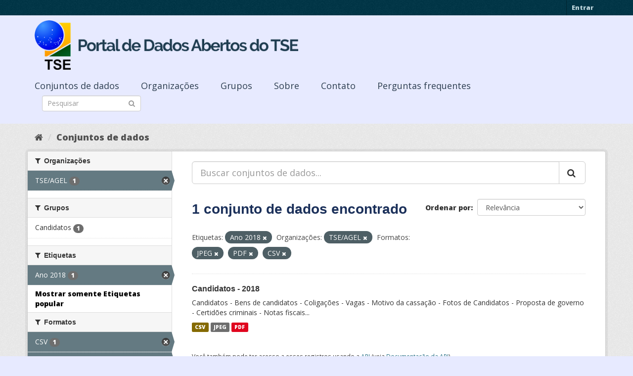

--- FILE ---
content_type: text/html; charset=utf-8
request_url: https://dadosabertos.tse.jus.br/dataset/?_tags_limit=0&tags=Ano+2018&organization=tse-agel&res_format=JPEG&res_format=PDF&res_format=CSV
body_size: 35282
content:
<!DOCTYPE html>
<!--[if IE 9]> <html lang="pt_BR" class="ie9"> <![endif]-->
<!--[if gt IE 8]><!--> <html lang="pt_BR"> <!--<![endif]-->
  <head>
    <meta charset="utf-8" />
      <meta name="generator" content="ckan 2.9.3" />
      <meta name="viewport" content="width=device-width, initial-scale=1.0">
    <title>Conjunto de dados - Portal de Dados Abertos do TSE</title>

    
    
    <link rel="shortcut icon" href="https://www.tse.jus.br/favicon.ico" />
    
    
        
<!-- Snippet googleanalytics/snippets/googleanalytics_header.html start -->
<script type="text/javascript">
  (function(i,s,o,g,r,a,m){i['GoogleAnalyticsObject']=r;i[r]=i[r]||function(){
  (i[r].q=i[r].q||[]).push(arguments)},i[r].l=1*new Date();a=s.createElement(o),
  m=s.getElementsByTagName(o)[0];a.async=1;a.src=g;m.parentNode.insertBefore(a,m)
  })(window,document,'script','//www.google-analytics.com/analytics.js','ga');

  ga('create', 'UA-210449993-1', 'auto', {});
     
  ga('set', 'anonymizeIp', true);
  ga('send', 'pageview');
</script>
<!-- Snippet googleanalytics/snippets/googleanalytics_header.html end -->

    

      
      
      
      
    

    

  
  <!-- Google Tag Manager -->
<script>(function(w,d,s,l,i){w[l]=w[l]||[];w[l].push({'gtm.start':
new Date().getTime(),event:'gtm.js'});var f=d.getElementsByTagName(s)[0],
j=d.createElement(s),dl=l!='dataLayer'?'&l='+l:'';j.async=true;j.src=
'https://www.googletagmanager.com/gtm.js?id='+i+dl;f.parentNode.insertBefore(j,f);
})(window,document,'script','dataLayer','GTM-PCPG65M');</script>
<!-- End Google Tag Manager -->
  
  
  
      
      
    
  
  


    
    <link href="/webassets/base/4f3188fa_main.css" rel="stylesheet"/><style>
        @import url('https://fonts.googleapis.com/css2?family=Open+Sans:ital,wght@0,300;0,400;0,600;0,800;1,300;1,600;1,800&display=swap');

.featured {
display:none;
}

body {
font-family: 'Open Sans', sans-serif!important;
}

.nums {
Display: none;
}
.follow_button {
Display:none;
}

.hero h3 {
color: #003647!important;
font-weight: bold;
}

 .homepage [role=main] {
    padding: 20px 0;    
    background-repeat: no-repeat;
    background-position: center;
  }

.simple-input .field {
  position: relative;
  margin-top: 3px;
}

.homepage .module-search .module-content {
  border-radius: 3px 3px 0 0;
  border: none;
  Background-color: transparent!important;
 
}

.homepage .stats h3 {
  margin: 0 0 10px 0;
 text-transform: capitalize;
Font-size: 28px!important;
Padding-top: 20px;
Font-weight: bold;

}

.homepage .stats ul {

Font-size: 28px;
Display: grid;

}

.field-main-search::-webkit-input-placeholder{
    color:transparent;
}



.homepage .stats ul li {
    float: left;
    padding: 18px 0px 0px 0px;
    Width:100%

}


.homepage .module-search .tags h3 {
    font-size: 14px;
    line-height: 1.42857143;
    padding: 2px 8px;
    color: #fff!important;
    font-weight: bold;
}

.homepage .module-search {
    padding: 0;
    color: #003647;
    border: none;
    background: transparent;
}

img[src*="#imgDest"] {
   width:100%;  
}
.img-responsive,
.thumbnail > img,
.thumbnail a > img,
.carousel-inner > .item > img,
.carousel-inner > .item > a > img {
  display: none;
  max-width: 100%;
  height: auto;
}

.nav-pills a {
font-family: Arial,FreeSans,sans-serif;
font-size: 18px;
Text-align: left;
}

h2 {
    font-family: Lato,'Helvetica Neue',Arial,Helvetica,sans-serif;
    line-height: 1.28571429em;
    margin: calc(2rem - .14285714em) 0 1rem;
    font-weight: 700;
    padding: 0;
    font-size: 18px;
}

h1 {
    font-family: 'Merriweather', sans-serif;
   
    color: #1B305A;
  
}

h3 {
	
	
	font-family: 'Merriweather', sans-serif;
        color: #1B305A;
        Font-weight: normal;
	
}

.masthead {
background: #e7eaff;
}

.masthead .navigation .nav-pills li a:hover,
.masthead .navigation .nav-pills li a:focus,
.masthead .navigation .nav-pills li.active a {
  background-color: #E7EAFF;
}

@media (min-width: 768px) {
  .hero {
     
background: url(https://www.tse.jus.br/internet/ckan/tse.png) no-repeat top center !important;
     /*background-image: url(https://www.tse.jus.br/internet/ckan/tse.png)!important;*/
background-size: auto 100%!important; 
height:250px;
       background-size: cover;
    background-repeat: no-repeat;
    background-position: center; 
Background-size: cover;
    background: #e7eaff;

  }
}

.homepage .module-search {
    padding: 0;
    color: #fff;
    border: none;
}

.homepage .module-search .module-content {
  border-radius: 3px 3px 0 0;
  background-color: #95A5A5;
  border: none;

  
}

.box {
  background-color:  none;
  /* border: 1px solid #ccc; */
  /* border-radius: 4px; */
  /* -webkit-box-shadow: 0 0 0 4px rgba(0, 0, 0, 0.05); */
   box-shadow: 0 0 0 0;
   border-radius: 24px;
}

.masthead .logo img {
  max-height: 100px;
}

body {
    background: #E7EAFF url(../../base/images/bg.png)!important; 
   font-family: Open Sans;
}
[role=main],
.main {
  min-height: 250px;
}

.module-content {
  padding: 20px 25px;
}

.module-content.box p {
	font-size: 37px;
	font-family: Merriweather, Regular;
}


.search-form .search-input input {
  -webkit-box-sizing: border-box;
  -moz-box-sizing: border-box;
  box-sizing: border-box;
  margin: 0;
  width: 100%;
  height: auto;
 Border-radius: 20px;
}

.nav-pills a {
Font-size: 18px;

    Font-family: font-family: Open Sans, Semibold;
Text-align: left;
}

ul.nav.nav-pills  a {
    color: #2D3E50!important;
    Margin-top:10px;
    Font-size: 18px;
    padding: 0px 42px 0 0px;
   font-family: Open Sans, Semibold;
}



.site-footer {
  margin-bottom: initial; 
  background: url("https://www.tse.jus.br/internet/ckan/background.png");
  background-size: cover;
  background-repeat: no-repeat;
  background-position: center; 
  padding: 68px;
}

.footer-links {
	Display: none;
}
.attribution {
	Display: none;
}

ul.dropdown-menu > li:nth-child(1) {
display: none;
}

.data-viewer-info{
  display: none;
}


      </style>
    
  </head>

  
  <body data-site-root="https://dadosabertos.tse.jus.br/" data-locale-root="https://dadosabertos.tse.jus.br/" >

    
  
  <!-- Google Tag Manager (noscript) -->
<noscript><iframe src="https://www.googletagmanager.com/ns.html?id=GTM-PCPG65M"
height="0" width="0" style="display:none;visibility:hidden"></iframe></noscript>
<!-- End Google Tag Manager (noscript) -->
  

  
    <div class="sr-only sr-only-focusable"><a href="#content">Pular para o conteúdo</a></div>
  

  
     
<div class="account-masthead">
  <div class="container">
     
    <nav class="account not-authed" aria-label="Account">
      <ul class="list-unstyled">
        
        <li><a href="/user/login">Entrar</a></li>
         
      </ul>
    </nav>
     
  </div>
</div>

<header class="navbar navbar-static-top masthead">
    
  <div class="container">
    <div class="navbar-right">
      <button data-target="#main-navigation-toggle" data-toggle="collapse" class="navbar-toggle collapsed" type="button" aria-label="expand or collapse" aria-expanded="false">
        <span class="sr-only">Toggle navigation</span>
        <span class="fa fa-bars"></span>
      </button>
    </div>
    <hgroup class="header-image navbar-left">
       
      <a class="logo" href="/"><img src="/uploads/admin/2021-09-13-195113.155689logo-ckan-2.png" alt="Portal de Dados Abertos do TSE" title="Portal de Dados Abertos do TSE" /></a>
       
    </hgroup>

    <div class="collapse navbar-collapse" id="main-navigation-toggle">
      
      <nav class="section navigation">
        <ul class="nav nav-pills">
            
		<li class="active"><a href="/dataset/">Conjuntos de dados</a></li><li><a href="/organization/">Organizações</a></li><li><a href="/group/">Grupos</a></li><li><a href="/about">Sobre</a></li><li><a href="/pages/sobre">Contato</a></li><li><a href="/pages/perguntasfrequentes">Perguntas frequentes</a></li>
	    
        </ul>
      </nav>
       
      <form class="section site-search simple-input" action="/dataset/" method="get">
        <div class="field">
          <label for="field-sitewide-search">Buscar conjunto de dados</label>
          <input id="field-sitewide-search" type="text" class="form-control" name="q" placeholder="Pesquisar" aria-label="Search datasets"/>
          <button class="btn-search" type="submit" aria-label="Submit"><i class="fa fa-search"></i></button>
        </div>
      </form>
      
    </div>
  </div>
</header>

  
    <div class="main">
      <div id="content" class="container">
        
          
            <div class="flash-messages">
              
                
              
            </div>
          

          
            <div class="toolbar" role="navigation" aria-label="Breadcrumb">
              
                
                  <ol class="breadcrumb">
                    
<!-- Snippet snippets/home_breadcrumb_item.html start -->

<li class="home"><a href="/" aria-label="Início"><i class="fa fa-home"></i><span> Início</span></a></li>
<!-- Snippet snippets/home_breadcrumb_item.html end -->

                    
  <li class="active"><a href="/dataset/">Conjuntos de dados</a></li>

                  </ol>
                
              
            </div>
          

          <div class="row wrapper">
            
            
            

            
              <aside class="secondary col-sm-3">
                
                
  <div class="filters">
    <div>
      
        
<!-- Snippet snippets/facet_list.html start -->


    
    
	
	    
	    
		<section class="module module-narrow module-shallow">
		    
			<h2 class="module-heading">
			    <i class="fa fa-filter"></i>
			    
			    Organizações
			</h2>
		    
		    
			
			    
				<nav aria-label="Organizações">
				    <ul class="list-unstyled nav nav-simple nav-facet">
					
					    
					    
					    
					    
					    <li class="nav-item active">
						<a href="/dataset/?_tags_limit=0&amp;tags=Ano+2018&amp;res_format=JPEG&amp;res_format=PDF&amp;res_format=CSV" title="">
						    <span class="item-label">TSE/AGEL</span>
						    <span class="hidden separator"> - </span>
						    <span class="item-count badge">1</span>
						</a>
					    </li>
					
				    </ul>
				</nav>

				<p class="module-footer">
				    
					
				    
				</p>
			    
			
		    
		</section>
	    
	
    

<!-- Snippet snippets/facet_list.html end -->

      
        
<!-- Snippet snippets/facet_list.html start -->


    
    
	
	    
	    
		<section class="module module-narrow module-shallow">
		    
			<h2 class="module-heading">
			    <i class="fa fa-filter"></i>
			    
			    Grupos
			</h2>
		    
		    
			
			    
				<nav aria-label="Grupos">
				    <ul class="list-unstyled nav nav-simple nav-facet">
					
					    
					    
					    
					    
					    <li class="nav-item">
						<a href="/dataset/?_tags_limit=0&amp;tags=Ano+2018&amp;organization=tse-agel&amp;res_format=JPEG&amp;res_format=PDF&amp;res_format=CSV&amp;groups=candidatos" title="">
						    <span class="item-label">Candidatos</span>
						    <span class="hidden separator"> - </span>
						    <span class="item-count badge">1</span>
						</a>
					    </li>
					
				    </ul>
				</nav>

				<p class="module-footer">
				    
					
				    
				</p>
			    
			
		    
		</section>
	    
	
    

<!-- Snippet snippets/facet_list.html end -->

      
        
<!-- Snippet snippets/facet_list.html start -->


    
    
	
	    
	    
		<section class="module module-narrow module-shallow">
		    
			<h2 class="module-heading">
			    <i class="fa fa-filter"></i>
			    
			    Etiquetas
			</h2>
		    
		    
			
			    
				<nav aria-label="Etiquetas">
				    <ul class="list-unstyled nav nav-simple nav-facet">
					
					    
					    
					    
					    
					    <li class="nav-item active">
						<a href="/dataset/?_tags_limit=0&amp;organization=tse-agel&amp;res_format=JPEG&amp;res_format=PDF&amp;res_format=CSV" title="">
						    <span class="item-label">Ano 2018</span>
						    <span class="hidden separator"> - </span>
						    <span class="item-count badge">1</span>
						</a>
					    </li>
					
				    </ul>
				</nav>

				<p class="module-footer">
				    
					<a href="/dataset/?tags=Ano+2018&amp;organization=tse-agel&amp;res_format=JPEG&amp;res_format=PDF&amp;res_format=CSV" class="read-more">Mostrar somente Etiquetas popular</a>
				    
				</p>
			    
			
		    
		</section>
	    
	
    

<!-- Snippet snippets/facet_list.html end -->

      
        
<!-- Snippet snippets/facet_list.html start -->


    
    
	
	    
	    
		<section class="module module-narrow module-shallow">
		    
			<h2 class="module-heading">
			    <i class="fa fa-filter"></i>
			    
			    Formatos
			</h2>
		    
		    
			
			    
				<nav aria-label="Formatos">
				    <ul class="list-unstyled nav nav-simple nav-facet">
					
					    
					    
					    
					    
					    <li class="nav-item active">
						<a href="/dataset/?_tags_limit=0&amp;tags=Ano+2018&amp;organization=tse-agel&amp;res_format=JPEG&amp;res_format=PDF" title="">
						    <span class="item-label">CSV</span>
						    <span class="hidden separator"> - </span>
						    <span class="item-count badge">1</span>
						</a>
					    </li>
					
					    
					    
					    
					    
					    <li class="nav-item active">
						<a href="/dataset/?_tags_limit=0&amp;tags=Ano+2018&amp;organization=tse-agel&amp;res_format=PDF&amp;res_format=CSV" title="">
						    <span class="item-label">JPEG</span>
						    <span class="hidden separator"> - </span>
						    <span class="item-count badge">1</span>
						</a>
					    </li>
					
					    
					    
					    
					    
					    <li class="nav-item active">
						<a href="/dataset/?_tags_limit=0&amp;tags=Ano+2018&amp;organization=tse-agel&amp;res_format=JPEG&amp;res_format=CSV" title="">
						    <span class="item-label">PDF</span>
						    <span class="hidden separator"> - </span>
						    <span class="item-count badge">1</span>
						</a>
					    </li>
					
				    </ul>
				</nav>

				<p class="module-footer">
				    
					
				    
				</p>
			    
			
		    
		</section>
	    
	
    

<!-- Snippet snippets/facet_list.html end -->

      
        
<!-- Snippet snippets/facet_list.html start -->


    
    
	
	    
	    
		<section class="module module-narrow module-shallow">
		    
			<h2 class="module-heading">
			    <i class="fa fa-filter"></i>
			    
			    Licenças
			</h2>
		    
		    
			
			    
				<nav aria-label="Licenças">
				    <ul class="list-unstyled nav nav-simple nav-facet">
					
					    
					    
					    
					    
					    <li class="nav-item">
						<a href="/dataset/?_tags_limit=0&amp;tags=Ano+2018&amp;organization=tse-agel&amp;res_format=JPEG&amp;res_format=PDF&amp;res_format=CSV&amp;license_id=cc-by" title="Creative Commons Atribuição">
						    <span class="item-label">Creative Commons At...</span>
						    <span class="hidden separator"> - </span>
						    <span class="item-count badge">1</span>
						</a>
					    </li>
					
				    </ul>
				</nav>

				<p class="module-footer">
				    
					
				    
				</p>
			    
			
		    
		</section>
	    
	
    

<!-- Snippet snippets/facet_list.html end -->

      
    </div>
    <a class="close no-text hide-filters"><i class="fa fa-times-circle"></i><span class="text">close</span></a>
  </div>

              </aside>
            

            
              <div class="primary col-sm-9 col-xs-12" role="main">
                
                
  <section class="module">
    <div class="module-content">
      
        
      
      
        
        
        
<!-- Snippet snippets/search_form.html start -->









  


<form id="dataset-search-form" class="search-form" method="get" data-module="select-switch">

  
    <div class="input-group search-input-group">
      <input aria-label="Buscar conjuntos de dados..." id="field-giant-search" type="text" class="form-control input-lg" name="q" value="" autocomplete="off" placeholder="Buscar conjuntos de dados...">
      
      <span class="input-group-btn">
        <button class="btn btn-default btn-lg" type="submit" value="search" aria-label="Submit">
          <i class="fa fa-search"></i>
        </button>
      </span>
      
    </div>
  

  
    <span>
  
  

  
  
  
  <input type="hidden" name="tags" value="Ano 2018" />
  
  
  
  
  
  <input type="hidden" name="organization" value="tse-agel" />
  
  
  
  
  
  <input type="hidden" name="res_format" value="JPEG" />
  
  
  
  
  
  <input type="hidden" name="res_format" value="PDF" />
  
  
  
  
  
  <input type="hidden" name="res_format" value="CSV" />
  
  
  
  </span>
  

  
    
      <div class="form-select form-group control-order-by">
        <label for="field-order-by">Ordenar por</label>
        <select id="field-order-by" name="sort" class="form-control">
          
            
              <option value="score desc, metadata_modified desc">Relevância</option>
            
          
            
              <option value="title_string asc">Nome Crescente</option>
            
          
            
              <option value="title_string desc">Nome Descrescente</option>
            
          
            
              <option value="metadata_modified desc">Modificada pela última vez</option>
            
          
            
          
        </select>
        
        <button class="btn btn-default js-hide" type="submit">Ir</button>
        
      </div>
    
  

  
    
      <h1>
<!-- Snippet snippets/search_result_text.html start -->


  
  
  
  

1 conjunto de dados encontrado
<!-- Snippet snippets/search_result_text.html end -->
</h1>
    
  

  
    
      <p class="filter-list">
        
          
          <span class="facet">Etiquetas:</span>
          
            <span class="filtered pill">Ano 2018
              <a href="/dataset/?_tags_limit=0&amp;organization=tse-agel&amp;res_format=JPEG&amp;res_format=PDF&amp;res_format=CSV" class="remove" title="Remover"><i class="fa fa-times"></i></a>
            </span>
          
        
          
          <span class="facet">Organizações:</span>
          
            <span class="filtered pill">TSE/AGEL
              <a href="/dataset/?_tags_limit=0&amp;tags=Ano+2018&amp;res_format=JPEG&amp;res_format=PDF&amp;res_format=CSV" class="remove" title="Remover"><i class="fa fa-times"></i></a>
            </span>
          
        
          
          <span class="facet">Formatos:</span>
          
            <span class="filtered pill">JPEG
              <a href="/dataset/?_tags_limit=0&amp;tags=Ano+2018&amp;organization=tse-agel&amp;res_format=PDF&amp;res_format=CSV" class="remove" title="Remover"><i class="fa fa-times"></i></a>
            </span>
          
            <span class="filtered pill">PDF
              <a href="/dataset/?_tags_limit=0&amp;tags=Ano+2018&amp;organization=tse-agel&amp;res_format=JPEG&amp;res_format=CSV" class="remove" title="Remover"><i class="fa fa-times"></i></a>
            </span>
          
            <span class="filtered pill">CSV
              <a href="/dataset/?_tags_limit=0&amp;tags=Ano+2018&amp;organization=tse-agel&amp;res_format=JPEG&amp;res_format=PDF" class="remove" title="Remover"><i class="fa fa-times"></i></a>
            </span>
          
        
      </p>
      <a class="show-filters btn btn-default">Filtrar Resultados</a>
    
  

</form>




<!-- Snippet snippets/search_form.html end -->

      
      
        
<!-- Snippet snippets/package_list.html start -->


  
    <ul class="dataset-list list-unstyled">
    	
	      
	        
<!-- Snippet snippets/package_item.html start -->







  <li class="dataset-item">
    
      <div class="dataset-content">
        
          <h2 class="dataset-heading">
            
              
            
            
		<a href="/dataset/candidatos-2018">Candidatos - 2018</a>
            
            
              
              
            
          </h2>
        
        
          
        
        
          
            <div>Candidatos - Bens de candidatos - Coligações - Vagas - Motivo da cassação - Fotos de Candidatos - Proposta de governo - Certidões criminais - Notas fiscais...</div>
          
        
      </div>
      
        
          
            <ul class="dataset-resources list-unstyled">
              
                
                <li>
                  <a href="/dataset/candidatos-2018" class="label label-default" data-format="csv">CSV</a>
                </li>
                
                <li>
                  <a href="/dataset/candidatos-2018" class="label label-default" data-format="jpeg">JPEG</a>
                </li>
                
                <li>
                  <a href="/dataset/candidatos-2018" class="label label-default" data-format="pdf">PDF</a>
                </li>
                
              
            </ul>
          
        
      
    
  </li>

<!-- Snippet snippets/package_item.html end -->

	      
	    
    </ul>
  

<!-- Snippet snippets/package_list.html end -->

      
    </div>

    
      
    
  </section>

  
    <section class="module">
      <div class="module-content">
        
          <small>
            
            
            
           Você também pode ter acesso a esses registros usando a <a href="/api/3">API</a> (veja <a href="http://docs.ckan.org/en/2.9/api/">Documentação da API</a>). 
          </small>
        
      </div>
    </section>
  

              </div>
            
          </div>
        
      </div>
    </div>
  
    <footer class="site-footer">
  <div class="container">
    
    <div class="row">
      <div class="col-md-8 footer-links">
        
          <ul class="list-unstyled">
            
              <li><a href="/about">Sobre Portal de Dados Abertos do TSE</a></li>
            
          </ul>
          <ul class="list-unstyled">
            
              
              <li><a href="http://docs.ckan.org/en/2.9/api/">API do CKAN</a></li>
              <li><a href="http://www.ckan.org/">Associação CKAN</a></li>
              <li><a href="http://www.opendefinition.org/okd/"><img src="/base/images/od_80x15_blue.png" alt="Open Data"></a></li>
            
          </ul>
        
      </div>
      <div class="col-md-4 attribution">
        
          <p><strong>Impulsionado por</strong> <a class="hide-text ckan-footer-logo" href="http://ckan.org">CKAN</a></p>
        
        
          
<!-- Snippet snippets/language_selector.html start -->

<form class="form-inline form-select lang-select" action="/util/redirect" data-module="select-switch" method="POST">
  <label for="field-lang-select">Idioma</label>
  <select id="field-lang-select" name="url" data-module="autocomplete" data-module-dropdown-class="lang-dropdown" data-module-container-class="lang-container">
    
      <option value="/pt_BR/dataset/?_tags_limit=0&amp;tags=Ano+2018&amp;organization=tse-agel&amp;res_format=JPEG&amp;res_format=PDF&amp;res_format=CSV" selected="selected">
        português (Brasil)
      </option>
    
      <option value="/en/dataset/?_tags_limit=0&amp;tags=Ano+2018&amp;organization=tse-agel&amp;res_format=JPEG&amp;res_format=PDF&amp;res_format=CSV" >
        English
      </option>
    
      <option value="/ja/dataset/?_tags_limit=0&amp;tags=Ano+2018&amp;organization=tse-agel&amp;res_format=JPEG&amp;res_format=PDF&amp;res_format=CSV" >
        日本語
      </option>
    
      <option value="/it/dataset/?_tags_limit=0&amp;tags=Ano+2018&amp;organization=tse-agel&amp;res_format=JPEG&amp;res_format=PDF&amp;res_format=CSV" >
        italiano
      </option>
    
      <option value="/cs_CZ/dataset/?_tags_limit=0&amp;tags=Ano+2018&amp;organization=tse-agel&amp;res_format=JPEG&amp;res_format=PDF&amp;res_format=CSV" >
        čeština (Česko)
      </option>
    
      <option value="/ca/dataset/?_tags_limit=0&amp;tags=Ano+2018&amp;organization=tse-agel&amp;res_format=JPEG&amp;res_format=PDF&amp;res_format=CSV" >
        català
      </option>
    
      <option value="/es/dataset/?_tags_limit=0&amp;tags=Ano+2018&amp;organization=tse-agel&amp;res_format=JPEG&amp;res_format=PDF&amp;res_format=CSV" >
        español
      </option>
    
      <option value="/fr/dataset/?_tags_limit=0&amp;tags=Ano+2018&amp;organization=tse-agel&amp;res_format=JPEG&amp;res_format=PDF&amp;res_format=CSV" >
        français
      </option>
    
      <option value="/el/dataset/?_tags_limit=0&amp;tags=Ano+2018&amp;organization=tse-agel&amp;res_format=JPEG&amp;res_format=PDF&amp;res_format=CSV" >
        Ελληνικά
      </option>
    
      <option value="/sv/dataset/?_tags_limit=0&amp;tags=Ano+2018&amp;organization=tse-agel&amp;res_format=JPEG&amp;res_format=PDF&amp;res_format=CSV" >
        svenska
      </option>
    
      <option value="/sr/dataset/?_tags_limit=0&amp;tags=Ano+2018&amp;organization=tse-agel&amp;res_format=JPEG&amp;res_format=PDF&amp;res_format=CSV" >
        српски
      </option>
    
      <option value="/no/dataset/?_tags_limit=0&amp;tags=Ano+2018&amp;organization=tse-agel&amp;res_format=JPEG&amp;res_format=PDF&amp;res_format=CSV" >
        norsk bokmål (Norge)
      </option>
    
      <option value="/sk/dataset/?_tags_limit=0&amp;tags=Ano+2018&amp;organization=tse-agel&amp;res_format=JPEG&amp;res_format=PDF&amp;res_format=CSV" >
        slovenčina
      </option>
    
      <option value="/fi/dataset/?_tags_limit=0&amp;tags=Ano+2018&amp;organization=tse-agel&amp;res_format=JPEG&amp;res_format=PDF&amp;res_format=CSV" >
        suomi
      </option>
    
      <option value="/ru/dataset/?_tags_limit=0&amp;tags=Ano+2018&amp;organization=tse-agel&amp;res_format=JPEG&amp;res_format=PDF&amp;res_format=CSV" >
        русский
      </option>
    
      <option value="/de/dataset/?_tags_limit=0&amp;tags=Ano+2018&amp;organization=tse-agel&amp;res_format=JPEG&amp;res_format=PDF&amp;res_format=CSV" >
        Deutsch
      </option>
    
      <option value="/pl/dataset/?_tags_limit=0&amp;tags=Ano+2018&amp;organization=tse-agel&amp;res_format=JPEG&amp;res_format=PDF&amp;res_format=CSV" >
        polski
      </option>
    
      <option value="/nl/dataset/?_tags_limit=0&amp;tags=Ano+2018&amp;organization=tse-agel&amp;res_format=JPEG&amp;res_format=PDF&amp;res_format=CSV" >
        Nederlands
      </option>
    
      <option value="/bg/dataset/?_tags_limit=0&amp;tags=Ano+2018&amp;organization=tse-agel&amp;res_format=JPEG&amp;res_format=PDF&amp;res_format=CSV" >
        български
      </option>
    
      <option value="/ko_KR/dataset/?_tags_limit=0&amp;tags=Ano+2018&amp;organization=tse-agel&amp;res_format=JPEG&amp;res_format=PDF&amp;res_format=CSV" >
        한국어 (대한민국)
      </option>
    
      <option value="/hu/dataset/?_tags_limit=0&amp;tags=Ano+2018&amp;organization=tse-agel&amp;res_format=JPEG&amp;res_format=PDF&amp;res_format=CSV" >
        magyar
      </option>
    
      <option value="/sl/dataset/?_tags_limit=0&amp;tags=Ano+2018&amp;organization=tse-agel&amp;res_format=JPEG&amp;res_format=PDF&amp;res_format=CSV" >
        slovenščina
      </option>
    
      <option value="/lv/dataset/?_tags_limit=0&amp;tags=Ano+2018&amp;organization=tse-agel&amp;res_format=JPEG&amp;res_format=PDF&amp;res_format=CSV" >
        latviešu
      </option>
    
      <option value="/am/dataset/?_tags_limit=0&amp;tags=Ano+2018&amp;organization=tse-agel&amp;res_format=JPEG&amp;res_format=PDF&amp;res_format=CSV" >
        አማርኛ
      </option>
    
      <option value="/ar/dataset/?_tags_limit=0&amp;tags=Ano+2018&amp;organization=tse-agel&amp;res_format=JPEG&amp;res_format=PDF&amp;res_format=CSV" >
        العربية
      </option>
    
      <option value="/da_DK/dataset/?_tags_limit=0&amp;tags=Ano+2018&amp;organization=tse-agel&amp;res_format=JPEG&amp;res_format=PDF&amp;res_format=CSV" >
        dansk (Danmark)
      </option>
    
      <option value="/en_AU/dataset/?_tags_limit=0&amp;tags=Ano+2018&amp;organization=tse-agel&amp;res_format=JPEG&amp;res_format=PDF&amp;res_format=CSV" >
        English (Australia)
      </option>
    
      <option value="/es_AR/dataset/?_tags_limit=0&amp;tags=Ano+2018&amp;organization=tse-agel&amp;res_format=JPEG&amp;res_format=PDF&amp;res_format=CSV" >
        español (Argentina)
      </option>
    
      <option value="/eu/dataset/?_tags_limit=0&amp;tags=Ano+2018&amp;organization=tse-agel&amp;res_format=JPEG&amp;res_format=PDF&amp;res_format=CSV" >
        euskara
      </option>
    
      <option value="/fa_IR/dataset/?_tags_limit=0&amp;tags=Ano+2018&amp;organization=tse-agel&amp;res_format=JPEG&amp;res_format=PDF&amp;res_format=CSV" >
        فارسی (ایران)
      </option>
    
      <option value="/gl/dataset/?_tags_limit=0&amp;tags=Ano+2018&amp;organization=tse-agel&amp;res_format=JPEG&amp;res_format=PDF&amp;res_format=CSV" >
        galego
      </option>
    
      <option value="/he/dataset/?_tags_limit=0&amp;tags=Ano+2018&amp;organization=tse-agel&amp;res_format=JPEG&amp;res_format=PDF&amp;res_format=CSV" >
        עברית
      </option>
    
      <option value="/hr/dataset/?_tags_limit=0&amp;tags=Ano+2018&amp;organization=tse-agel&amp;res_format=JPEG&amp;res_format=PDF&amp;res_format=CSV" >
        hrvatski
      </option>
    
      <option value="/id/dataset/?_tags_limit=0&amp;tags=Ano+2018&amp;organization=tse-agel&amp;res_format=JPEG&amp;res_format=PDF&amp;res_format=CSV" >
        Indonesia
      </option>
    
      <option value="/is/dataset/?_tags_limit=0&amp;tags=Ano+2018&amp;organization=tse-agel&amp;res_format=JPEG&amp;res_format=PDF&amp;res_format=CSV" >
        íslenska
      </option>
    
      <option value="/km/dataset/?_tags_limit=0&amp;tags=Ano+2018&amp;organization=tse-agel&amp;res_format=JPEG&amp;res_format=PDF&amp;res_format=CSV" >
        ខ្មែរ
      </option>
    
      <option value="/lt/dataset/?_tags_limit=0&amp;tags=Ano+2018&amp;organization=tse-agel&amp;res_format=JPEG&amp;res_format=PDF&amp;res_format=CSV" >
        lietuvių
      </option>
    
      <option value="/mk/dataset/?_tags_limit=0&amp;tags=Ano+2018&amp;organization=tse-agel&amp;res_format=JPEG&amp;res_format=PDF&amp;res_format=CSV" >
        македонски
      </option>
    
      <option value="/mn_MN/dataset/?_tags_limit=0&amp;tags=Ano+2018&amp;organization=tse-agel&amp;res_format=JPEG&amp;res_format=PDF&amp;res_format=CSV" >
        монгол (Монгол)
      </option>
    
      <option value="/ne/dataset/?_tags_limit=0&amp;tags=Ano+2018&amp;organization=tse-agel&amp;res_format=JPEG&amp;res_format=PDF&amp;res_format=CSV" >
        नेपाली
      </option>
    
      <option value="/pt_PT/dataset/?_tags_limit=0&amp;tags=Ano+2018&amp;organization=tse-agel&amp;res_format=JPEG&amp;res_format=PDF&amp;res_format=CSV" >
        português (Portugal)
      </option>
    
      <option value="/ro/dataset/?_tags_limit=0&amp;tags=Ano+2018&amp;organization=tse-agel&amp;res_format=JPEG&amp;res_format=PDF&amp;res_format=CSV" >
        română
      </option>
    
      <option value="/sq/dataset/?_tags_limit=0&amp;tags=Ano+2018&amp;organization=tse-agel&amp;res_format=JPEG&amp;res_format=PDF&amp;res_format=CSV" >
        shqip
      </option>
    
      <option value="/sr_Latn/dataset/?_tags_limit=0&amp;tags=Ano+2018&amp;organization=tse-agel&amp;res_format=JPEG&amp;res_format=PDF&amp;res_format=CSV" >
        srpski (latinica)
      </option>
    
      <option value="/th/dataset/?_tags_limit=0&amp;tags=Ano+2018&amp;organization=tse-agel&amp;res_format=JPEG&amp;res_format=PDF&amp;res_format=CSV" >
        ไทย
      </option>
    
      <option value="/tl/dataset/?_tags_limit=0&amp;tags=Ano+2018&amp;organization=tse-agel&amp;res_format=JPEG&amp;res_format=PDF&amp;res_format=CSV" >
        Filipino (Pilipinas)
      </option>
    
      <option value="/tr/dataset/?_tags_limit=0&amp;tags=Ano+2018&amp;organization=tse-agel&amp;res_format=JPEG&amp;res_format=PDF&amp;res_format=CSV" >
        Türkçe
      </option>
    
      <option value="/uk/dataset/?_tags_limit=0&amp;tags=Ano+2018&amp;organization=tse-agel&amp;res_format=JPEG&amp;res_format=PDF&amp;res_format=CSV" >
        українська
      </option>
    
      <option value="/uk_UA/dataset/?_tags_limit=0&amp;tags=Ano+2018&amp;organization=tse-agel&amp;res_format=JPEG&amp;res_format=PDF&amp;res_format=CSV" >
        українська (Україна)
      </option>
    
      <option value="/vi/dataset/?_tags_limit=0&amp;tags=Ano+2018&amp;organization=tse-agel&amp;res_format=JPEG&amp;res_format=PDF&amp;res_format=CSV" >
        Tiếng Việt
      </option>
    
      <option value="/zh_Hans_CN/dataset/?_tags_limit=0&amp;tags=Ano+2018&amp;organization=tse-agel&amp;res_format=JPEG&amp;res_format=PDF&amp;res_format=CSV" >
        中文 (简体, 中国)
      </option>
    
      <option value="/zh_Hant_TW/dataset/?_tags_limit=0&amp;tags=Ano+2018&amp;organization=tse-agel&amp;res_format=JPEG&amp;res_format=PDF&amp;res_format=CSV" >
        中文 (繁體, 台灣)
      </option>
    
  </select>
  <button class="btn btn-default js-hide" type="submit">Ir</button>
</form>
<!-- Snippet snippets/language_selector.html end -->

        
      </div>
    </div>
    
  </div>

  
    
  
</footer>
  
  

  
  
  
  
  
    
    
    
        
        
        <div class="js-hide" data-module="google-analytics"
             data-module-googleanalytics_resource_prefix="">
        </div>
    





      
 
  <script>
    ryb_ready(function () {
        ryb_includeBar({
            'typeBar': 'sideBar',
            'positionBar': 'right',
            'visCloseBar': 'visible',
            'visCloseBarMobile': 'hidden'
        });
        ryb_initRybena({
            'dimension': '3D',
            'enableMobile': 'true',
            'positionPlayer': 'right'
        });
    });
  </script>
  
  <!-- Google tag (gtag.js) --> 
  <script async src="https://www.googletagmanager.com/gtag/js?id=G-WTZFCCC8CF"></script> 
  <script> window.dataLayer = window.dataLayer || []; function gtag(){dataLayer.push(arguments);} gtag('js', new Date()); gtag('config', 'G-WTZFCCC8CF'); 
  </script>



    
    
    <link href="/webassets/vendor/f3b8236b_select2.css" rel="stylesheet"/>
<link href="/webassets/vendor/0b01aef1_font-awesome.css" rel="stylesheet"/>
    <script src="/webassets/vendor/d8ae4bed_jquery.js" type="text/javascript"></script>
<script src="/webassets/vendor/fb6095a0_vendor.js" type="text/javascript"></script>
<script src="/webassets/vendor/580fa18d_bootstrap.js" type="text/javascript"></script>
<script src="/webassets/base/5f5a82bb_main.js" type="text/javascript"></script>
<script src="/webassets/base/68ba4c08_ckan.js" type="text/javascript"></script>
<script src="/webassets/ckanext-googleanalytics/event_tracking.js?04320bc0" type="text/javascript"></script>
  </body>
</html>